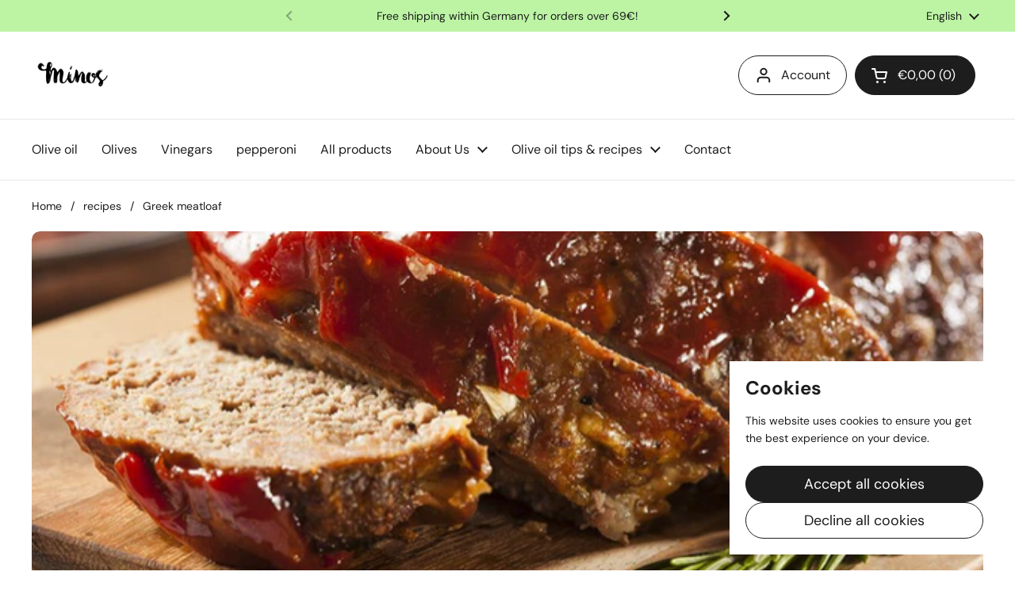

--- FILE ---
content_type: text/css
request_url: https://www.minos.shop/cdn/shop/t/45/assets/section-main-article.css?v=61850626718940870111731918412
body_size: -190
content:
.article--indent-for-social{position:relative;display:grid;grid-template-columns:1fr 200px;grid-template-areas:"content social";gap:5rem}@media screen and (max-width: 1023px){.article--indent-for-social{grid-template-areas:"content" "social";gap:0;grid-template-columns:100%}}.article__content{grid-area:content}.article__meta{grid-area:social;position:relative}.article__meta__sticky{position:sticky;top:1.25rem}html[dir=rtl] .article__meta__sticky{right:0}html[dir=ltr] .article__meta__sticky{left:0}.article__meta-tags .tags{display:flex;flex-wrap:wrap;gap:.625rem}.article__meta-social+.article__meta-tags{margin-top:var(--gutter-large)}.article__meta .social-icons svg path{fill:var(--color-text-main);transition:all .1s linear}.no-touchevents .article__meta .social-icons a:hover svg path{fill:var(--color-accent-main)}.article__intro{margin-bottom:var(--gutter-large)}.article__featured-image{position:relative;text-align:center;margin-top:var(--gutter-large)}.article__featured-image svg{max-height:25rem}
/*# sourceMappingURL=/cdn/shop/t/45/assets/section-main-article.css.map?v=61850626718940870111731918412 */
